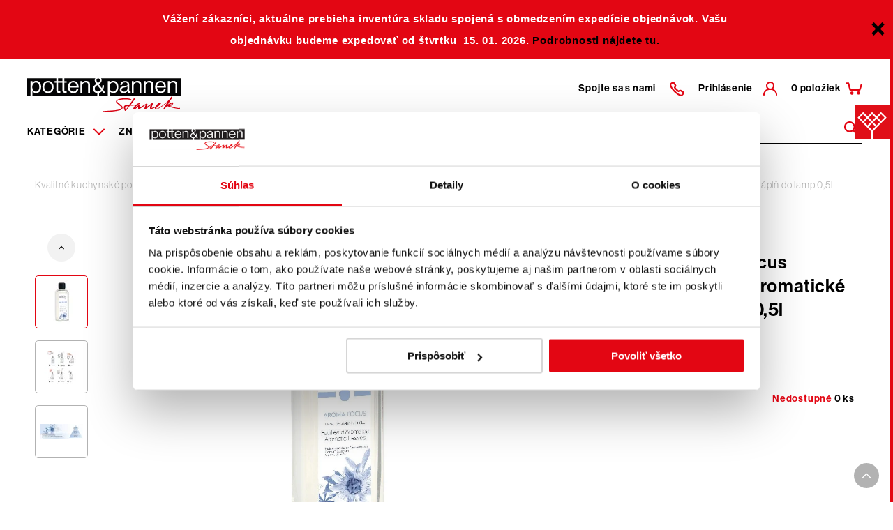

--- FILE ---
content_type: text/html; charset=utf-8
request_url: https://www.google.com/recaptcha/api2/anchor?ar=1&k=6LcXPTccAAAAAGoEHnrbpWo8K8yoj6dYVnvjIqTN&co=aHR0cHM6Ly93d3cucG90dGVucGFubmVuLnNrOjQ0Mw..&hl=en&v=9TiwnJFHeuIw_s0wSd3fiKfN&size=invisible&sa=b240356062f95376bdddbf29b68e664aef203ee08b5fd077fb95a221dc7afcaa&anchor-ms=20000&execute-ms=30000&cb=pwfj4vwehgpe
body_size: 48262
content:
<!DOCTYPE HTML><html dir="ltr" lang="en"><head><meta http-equiv="Content-Type" content="text/html; charset=UTF-8">
<meta http-equiv="X-UA-Compatible" content="IE=edge">
<title>reCAPTCHA</title>
<style type="text/css">
/* cyrillic-ext */
@font-face {
  font-family: 'Roboto';
  font-style: normal;
  font-weight: 400;
  font-stretch: 100%;
  src: url(//fonts.gstatic.com/s/roboto/v48/KFO7CnqEu92Fr1ME7kSn66aGLdTylUAMa3GUBHMdazTgWw.woff2) format('woff2');
  unicode-range: U+0460-052F, U+1C80-1C8A, U+20B4, U+2DE0-2DFF, U+A640-A69F, U+FE2E-FE2F;
}
/* cyrillic */
@font-face {
  font-family: 'Roboto';
  font-style: normal;
  font-weight: 400;
  font-stretch: 100%;
  src: url(//fonts.gstatic.com/s/roboto/v48/KFO7CnqEu92Fr1ME7kSn66aGLdTylUAMa3iUBHMdazTgWw.woff2) format('woff2');
  unicode-range: U+0301, U+0400-045F, U+0490-0491, U+04B0-04B1, U+2116;
}
/* greek-ext */
@font-face {
  font-family: 'Roboto';
  font-style: normal;
  font-weight: 400;
  font-stretch: 100%;
  src: url(//fonts.gstatic.com/s/roboto/v48/KFO7CnqEu92Fr1ME7kSn66aGLdTylUAMa3CUBHMdazTgWw.woff2) format('woff2');
  unicode-range: U+1F00-1FFF;
}
/* greek */
@font-face {
  font-family: 'Roboto';
  font-style: normal;
  font-weight: 400;
  font-stretch: 100%;
  src: url(//fonts.gstatic.com/s/roboto/v48/KFO7CnqEu92Fr1ME7kSn66aGLdTylUAMa3-UBHMdazTgWw.woff2) format('woff2');
  unicode-range: U+0370-0377, U+037A-037F, U+0384-038A, U+038C, U+038E-03A1, U+03A3-03FF;
}
/* math */
@font-face {
  font-family: 'Roboto';
  font-style: normal;
  font-weight: 400;
  font-stretch: 100%;
  src: url(//fonts.gstatic.com/s/roboto/v48/KFO7CnqEu92Fr1ME7kSn66aGLdTylUAMawCUBHMdazTgWw.woff2) format('woff2');
  unicode-range: U+0302-0303, U+0305, U+0307-0308, U+0310, U+0312, U+0315, U+031A, U+0326-0327, U+032C, U+032F-0330, U+0332-0333, U+0338, U+033A, U+0346, U+034D, U+0391-03A1, U+03A3-03A9, U+03B1-03C9, U+03D1, U+03D5-03D6, U+03F0-03F1, U+03F4-03F5, U+2016-2017, U+2034-2038, U+203C, U+2040, U+2043, U+2047, U+2050, U+2057, U+205F, U+2070-2071, U+2074-208E, U+2090-209C, U+20D0-20DC, U+20E1, U+20E5-20EF, U+2100-2112, U+2114-2115, U+2117-2121, U+2123-214F, U+2190, U+2192, U+2194-21AE, U+21B0-21E5, U+21F1-21F2, U+21F4-2211, U+2213-2214, U+2216-22FF, U+2308-230B, U+2310, U+2319, U+231C-2321, U+2336-237A, U+237C, U+2395, U+239B-23B7, U+23D0, U+23DC-23E1, U+2474-2475, U+25AF, U+25B3, U+25B7, U+25BD, U+25C1, U+25CA, U+25CC, U+25FB, U+266D-266F, U+27C0-27FF, U+2900-2AFF, U+2B0E-2B11, U+2B30-2B4C, U+2BFE, U+3030, U+FF5B, U+FF5D, U+1D400-1D7FF, U+1EE00-1EEFF;
}
/* symbols */
@font-face {
  font-family: 'Roboto';
  font-style: normal;
  font-weight: 400;
  font-stretch: 100%;
  src: url(//fonts.gstatic.com/s/roboto/v48/KFO7CnqEu92Fr1ME7kSn66aGLdTylUAMaxKUBHMdazTgWw.woff2) format('woff2');
  unicode-range: U+0001-000C, U+000E-001F, U+007F-009F, U+20DD-20E0, U+20E2-20E4, U+2150-218F, U+2190, U+2192, U+2194-2199, U+21AF, U+21E6-21F0, U+21F3, U+2218-2219, U+2299, U+22C4-22C6, U+2300-243F, U+2440-244A, U+2460-24FF, U+25A0-27BF, U+2800-28FF, U+2921-2922, U+2981, U+29BF, U+29EB, U+2B00-2BFF, U+4DC0-4DFF, U+FFF9-FFFB, U+10140-1018E, U+10190-1019C, U+101A0, U+101D0-101FD, U+102E0-102FB, U+10E60-10E7E, U+1D2C0-1D2D3, U+1D2E0-1D37F, U+1F000-1F0FF, U+1F100-1F1AD, U+1F1E6-1F1FF, U+1F30D-1F30F, U+1F315, U+1F31C, U+1F31E, U+1F320-1F32C, U+1F336, U+1F378, U+1F37D, U+1F382, U+1F393-1F39F, U+1F3A7-1F3A8, U+1F3AC-1F3AF, U+1F3C2, U+1F3C4-1F3C6, U+1F3CA-1F3CE, U+1F3D4-1F3E0, U+1F3ED, U+1F3F1-1F3F3, U+1F3F5-1F3F7, U+1F408, U+1F415, U+1F41F, U+1F426, U+1F43F, U+1F441-1F442, U+1F444, U+1F446-1F449, U+1F44C-1F44E, U+1F453, U+1F46A, U+1F47D, U+1F4A3, U+1F4B0, U+1F4B3, U+1F4B9, U+1F4BB, U+1F4BF, U+1F4C8-1F4CB, U+1F4D6, U+1F4DA, U+1F4DF, U+1F4E3-1F4E6, U+1F4EA-1F4ED, U+1F4F7, U+1F4F9-1F4FB, U+1F4FD-1F4FE, U+1F503, U+1F507-1F50B, U+1F50D, U+1F512-1F513, U+1F53E-1F54A, U+1F54F-1F5FA, U+1F610, U+1F650-1F67F, U+1F687, U+1F68D, U+1F691, U+1F694, U+1F698, U+1F6AD, U+1F6B2, U+1F6B9-1F6BA, U+1F6BC, U+1F6C6-1F6CF, U+1F6D3-1F6D7, U+1F6E0-1F6EA, U+1F6F0-1F6F3, U+1F6F7-1F6FC, U+1F700-1F7FF, U+1F800-1F80B, U+1F810-1F847, U+1F850-1F859, U+1F860-1F887, U+1F890-1F8AD, U+1F8B0-1F8BB, U+1F8C0-1F8C1, U+1F900-1F90B, U+1F93B, U+1F946, U+1F984, U+1F996, U+1F9E9, U+1FA00-1FA6F, U+1FA70-1FA7C, U+1FA80-1FA89, U+1FA8F-1FAC6, U+1FACE-1FADC, U+1FADF-1FAE9, U+1FAF0-1FAF8, U+1FB00-1FBFF;
}
/* vietnamese */
@font-face {
  font-family: 'Roboto';
  font-style: normal;
  font-weight: 400;
  font-stretch: 100%;
  src: url(//fonts.gstatic.com/s/roboto/v48/KFO7CnqEu92Fr1ME7kSn66aGLdTylUAMa3OUBHMdazTgWw.woff2) format('woff2');
  unicode-range: U+0102-0103, U+0110-0111, U+0128-0129, U+0168-0169, U+01A0-01A1, U+01AF-01B0, U+0300-0301, U+0303-0304, U+0308-0309, U+0323, U+0329, U+1EA0-1EF9, U+20AB;
}
/* latin-ext */
@font-face {
  font-family: 'Roboto';
  font-style: normal;
  font-weight: 400;
  font-stretch: 100%;
  src: url(//fonts.gstatic.com/s/roboto/v48/KFO7CnqEu92Fr1ME7kSn66aGLdTylUAMa3KUBHMdazTgWw.woff2) format('woff2');
  unicode-range: U+0100-02BA, U+02BD-02C5, U+02C7-02CC, U+02CE-02D7, U+02DD-02FF, U+0304, U+0308, U+0329, U+1D00-1DBF, U+1E00-1E9F, U+1EF2-1EFF, U+2020, U+20A0-20AB, U+20AD-20C0, U+2113, U+2C60-2C7F, U+A720-A7FF;
}
/* latin */
@font-face {
  font-family: 'Roboto';
  font-style: normal;
  font-weight: 400;
  font-stretch: 100%;
  src: url(//fonts.gstatic.com/s/roboto/v48/KFO7CnqEu92Fr1ME7kSn66aGLdTylUAMa3yUBHMdazQ.woff2) format('woff2');
  unicode-range: U+0000-00FF, U+0131, U+0152-0153, U+02BB-02BC, U+02C6, U+02DA, U+02DC, U+0304, U+0308, U+0329, U+2000-206F, U+20AC, U+2122, U+2191, U+2193, U+2212, U+2215, U+FEFF, U+FFFD;
}
/* cyrillic-ext */
@font-face {
  font-family: 'Roboto';
  font-style: normal;
  font-weight: 500;
  font-stretch: 100%;
  src: url(//fonts.gstatic.com/s/roboto/v48/KFO7CnqEu92Fr1ME7kSn66aGLdTylUAMa3GUBHMdazTgWw.woff2) format('woff2');
  unicode-range: U+0460-052F, U+1C80-1C8A, U+20B4, U+2DE0-2DFF, U+A640-A69F, U+FE2E-FE2F;
}
/* cyrillic */
@font-face {
  font-family: 'Roboto';
  font-style: normal;
  font-weight: 500;
  font-stretch: 100%;
  src: url(//fonts.gstatic.com/s/roboto/v48/KFO7CnqEu92Fr1ME7kSn66aGLdTylUAMa3iUBHMdazTgWw.woff2) format('woff2');
  unicode-range: U+0301, U+0400-045F, U+0490-0491, U+04B0-04B1, U+2116;
}
/* greek-ext */
@font-face {
  font-family: 'Roboto';
  font-style: normal;
  font-weight: 500;
  font-stretch: 100%;
  src: url(//fonts.gstatic.com/s/roboto/v48/KFO7CnqEu92Fr1ME7kSn66aGLdTylUAMa3CUBHMdazTgWw.woff2) format('woff2');
  unicode-range: U+1F00-1FFF;
}
/* greek */
@font-face {
  font-family: 'Roboto';
  font-style: normal;
  font-weight: 500;
  font-stretch: 100%;
  src: url(//fonts.gstatic.com/s/roboto/v48/KFO7CnqEu92Fr1ME7kSn66aGLdTylUAMa3-UBHMdazTgWw.woff2) format('woff2');
  unicode-range: U+0370-0377, U+037A-037F, U+0384-038A, U+038C, U+038E-03A1, U+03A3-03FF;
}
/* math */
@font-face {
  font-family: 'Roboto';
  font-style: normal;
  font-weight: 500;
  font-stretch: 100%;
  src: url(//fonts.gstatic.com/s/roboto/v48/KFO7CnqEu92Fr1ME7kSn66aGLdTylUAMawCUBHMdazTgWw.woff2) format('woff2');
  unicode-range: U+0302-0303, U+0305, U+0307-0308, U+0310, U+0312, U+0315, U+031A, U+0326-0327, U+032C, U+032F-0330, U+0332-0333, U+0338, U+033A, U+0346, U+034D, U+0391-03A1, U+03A3-03A9, U+03B1-03C9, U+03D1, U+03D5-03D6, U+03F0-03F1, U+03F4-03F5, U+2016-2017, U+2034-2038, U+203C, U+2040, U+2043, U+2047, U+2050, U+2057, U+205F, U+2070-2071, U+2074-208E, U+2090-209C, U+20D0-20DC, U+20E1, U+20E5-20EF, U+2100-2112, U+2114-2115, U+2117-2121, U+2123-214F, U+2190, U+2192, U+2194-21AE, U+21B0-21E5, U+21F1-21F2, U+21F4-2211, U+2213-2214, U+2216-22FF, U+2308-230B, U+2310, U+2319, U+231C-2321, U+2336-237A, U+237C, U+2395, U+239B-23B7, U+23D0, U+23DC-23E1, U+2474-2475, U+25AF, U+25B3, U+25B7, U+25BD, U+25C1, U+25CA, U+25CC, U+25FB, U+266D-266F, U+27C0-27FF, U+2900-2AFF, U+2B0E-2B11, U+2B30-2B4C, U+2BFE, U+3030, U+FF5B, U+FF5D, U+1D400-1D7FF, U+1EE00-1EEFF;
}
/* symbols */
@font-face {
  font-family: 'Roboto';
  font-style: normal;
  font-weight: 500;
  font-stretch: 100%;
  src: url(//fonts.gstatic.com/s/roboto/v48/KFO7CnqEu92Fr1ME7kSn66aGLdTylUAMaxKUBHMdazTgWw.woff2) format('woff2');
  unicode-range: U+0001-000C, U+000E-001F, U+007F-009F, U+20DD-20E0, U+20E2-20E4, U+2150-218F, U+2190, U+2192, U+2194-2199, U+21AF, U+21E6-21F0, U+21F3, U+2218-2219, U+2299, U+22C4-22C6, U+2300-243F, U+2440-244A, U+2460-24FF, U+25A0-27BF, U+2800-28FF, U+2921-2922, U+2981, U+29BF, U+29EB, U+2B00-2BFF, U+4DC0-4DFF, U+FFF9-FFFB, U+10140-1018E, U+10190-1019C, U+101A0, U+101D0-101FD, U+102E0-102FB, U+10E60-10E7E, U+1D2C0-1D2D3, U+1D2E0-1D37F, U+1F000-1F0FF, U+1F100-1F1AD, U+1F1E6-1F1FF, U+1F30D-1F30F, U+1F315, U+1F31C, U+1F31E, U+1F320-1F32C, U+1F336, U+1F378, U+1F37D, U+1F382, U+1F393-1F39F, U+1F3A7-1F3A8, U+1F3AC-1F3AF, U+1F3C2, U+1F3C4-1F3C6, U+1F3CA-1F3CE, U+1F3D4-1F3E0, U+1F3ED, U+1F3F1-1F3F3, U+1F3F5-1F3F7, U+1F408, U+1F415, U+1F41F, U+1F426, U+1F43F, U+1F441-1F442, U+1F444, U+1F446-1F449, U+1F44C-1F44E, U+1F453, U+1F46A, U+1F47D, U+1F4A3, U+1F4B0, U+1F4B3, U+1F4B9, U+1F4BB, U+1F4BF, U+1F4C8-1F4CB, U+1F4D6, U+1F4DA, U+1F4DF, U+1F4E3-1F4E6, U+1F4EA-1F4ED, U+1F4F7, U+1F4F9-1F4FB, U+1F4FD-1F4FE, U+1F503, U+1F507-1F50B, U+1F50D, U+1F512-1F513, U+1F53E-1F54A, U+1F54F-1F5FA, U+1F610, U+1F650-1F67F, U+1F687, U+1F68D, U+1F691, U+1F694, U+1F698, U+1F6AD, U+1F6B2, U+1F6B9-1F6BA, U+1F6BC, U+1F6C6-1F6CF, U+1F6D3-1F6D7, U+1F6E0-1F6EA, U+1F6F0-1F6F3, U+1F6F7-1F6FC, U+1F700-1F7FF, U+1F800-1F80B, U+1F810-1F847, U+1F850-1F859, U+1F860-1F887, U+1F890-1F8AD, U+1F8B0-1F8BB, U+1F8C0-1F8C1, U+1F900-1F90B, U+1F93B, U+1F946, U+1F984, U+1F996, U+1F9E9, U+1FA00-1FA6F, U+1FA70-1FA7C, U+1FA80-1FA89, U+1FA8F-1FAC6, U+1FACE-1FADC, U+1FADF-1FAE9, U+1FAF0-1FAF8, U+1FB00-1FBFF;
}
/* vietnamese */
@font-face {
  font-family: 'Roboto';
  font-style: normal;
  font-weight: 500;
  font-stretch: 100%;
  src: url(//fonts.gstatic.com/s/roboto/v48/KFO7CnqEu92Fr1ME7kSn66aGLdTylUAMa3OUBHMdazTgWw.woff2) format('woff2');
  unicode-range: U+0102-0103, U+0110-0111, U+0128-0129, U+0168-0169, U+01A0-01A1, U+01AF-01B0, U+0300-0301, U+0303-0304, U+0308-0309, U+0323, U+0329, U+1EA0-1EF9, U+20AB;
}
/* latin-ext */
@font-face {
  font-family: 'Roboto';
  font-style: normal;
  font-weight: 500;
  font-stretch: 100%;
  src: url(//fonts.gstatic.com/s/roboto/v48/KFO7CnqEu92Fr1ME7kSn66aGLdTylUAMa3KUBHMdazTgWw.woff2) format('woff2');
  unicode-range: U+0100-02BA, U+02BD-02C5, U+02C7-02CC, U+02CE-02D7, U+02DD-02FF, U+0304, U+0308, U+0329, U+1D00-1DBF, U+1E00-1E9F, U+1EF2-1EFF, U+2020, U+20A0-20AB, U+20AD-20C0, U+2113, U+2C60-2C7F, U+A720-A7FF;
}
/* latin */
@font-face {
  font-family: 'Roboto';
  font-style: normal;
  font-weight: 500;
  font-stretch: 100%;
  src: url(//fonts.gstatic.com/s/roboto/v48/KFO7CnqEu92Fr1ME7kSn66aGLdTylUAMa3yUBHMdazQ.woff2) format('woff2');
  unicode-range: U+0000-00FF, U+0131, U+0152-0153, U+02BB-02BC, U+02C6, U+02DA, U+02DC, U+0304, U+0308, U+0329, U+2000-206F, U+20AC, U+2122, U+2191, U+2193, U+2212, U+2215, U+FEFF, U+FFFD;
}
/* cyrillic-ext */
@font-face {
  font-family: 'Roboto';
  font-style: normal;
  font-weight: 900;
  font-stretch: 100%;
  src: url(//fonts.gstatic.com/s/roboto/v48/KFO7CnqEu92Fr1ME7kSn66aGLdTylUAMa3GUBHMdazTgWw.woff2) format('woff2');
  unicode-range: U+0460-052F, U+1C80-1C8A, U+20B4, U+2DE0-2DFF, U+A640-A69F, U+FE2E-FE2F;
}
/* cyrillic */
@font-face {
  font-family: 'Roboto';
  font-style: normal;
  font-weight: 900;
  font-stretch: 100%;
  src: url(//fonts.gstatic.com/s/roboto/v48/KFO7CnqEu92Fr1ME7kSn66aGLdTylUAMa3iUBHMdazTgWw.woff2) format('woff2');
  unicode-range: U+0301, U+0400-045F, U+0490-0491, U+04B0-04B1, U+2116;
}
/* greek-ext */
@font-face {
  font-family: 'Roboto';
  font-style: normal;
  font-weight: 900;
  font-stretch: 100%;
  src: url(//fonts.gstatic.com/s/roboto/v48/KFO7CnqEu92Fr1ME7kSn66aGLdTylUAMa3CUBHMdazTgWw.woff2) format('woff2');
  unicode-range: U+1F00-1FFF;
}
/* greek */
@font-face {
  font-family: 'Roboto';
  font-style: normal;
  font-weight: 900;
  font-stretch: 100%;
  src: url(//fonts.gstatic.com/s/roboto/v48/KFO7CnqEu92Fr1ME7kSn66aGLdTylUAMa3-UBHMdazTgWw.woff2) format('woff2');
  unicode-range: U+0370-0377, U+037A-037F, U+0384-038A, U+038C, U+038E-03A1, U+03A3-03FF;
}
/* math */
@font-face {
  font-family: 'Roboto';
  font-style: normal;
  font-weight: 900;
  font-stretch: 100%;
  src: url(//fonts.gstatic.com/s/roboto/v48/KFO7CnqEu92Fr1ME7kSn66aGLdTylUAMawCUBHMdazTgWw.woff2) format('woff2');
  unicode-range: U+0302-0303, U+0305, U+0307-0308, U+0310, U+0312, U+0315, U+031A, U+0326-0327, U+032C, U+032F-0330, U+0332-0333, U+0338, U+033A, U+0346, U+034D, U+0391-03A1, U+03A3-03A9, U+03B1-03C9, U+03D1, U+03D5-03D6, U+03F0-03F1, U+03F4-03F5, U+2016-2017, U+2034-2038, U+203C, U+2040, U+2043, U+2047, U+2050, U+2057, U+205F, U+2070-2071, U+2074-208E, U+2090-209C, U+20D0-20DC, U+20E1, U+20E5-20EF, U+2100-2112, U+2114-2115, U+2117-2121, U+2123-214F, U+2190, U+2192, U+2194-21AE, U+21B0-21E5, U+21F1-21F2, U+21F4-2211, U+2213-2214, U+2216-22FF, U+2308-230B, U+2310, U+2319, U+231C-2321, U+2336-237A, U+237C, U+2395, U+239B-23B7, U+23D0, U+23DC-23E1, U+2474-2475, U+25AF, U+25B3, U+25B7, U+25BD, U+25C1, U+25CA, U+25CC, U+25FB, U+266D-266F, U+27C0-27FF, U+2900-2AFF, U+2B0E-2B11, U+2B30-2B4C, U+2BFE, U+3030, U+FF5B, U+FF5D, U+1D400-1D7FF, U+1EE00-1EEFF;
}
/* symbols */
@font-face {
  font-family: 'Roboto';
  font-style: normal;
  font-weight: 900;
  font-stretch: 100%;
  src: url(//fonts.gstatic.com/s/roboto/v48/KFO7CnqEu92Fr1ME7kSn66aGLdTylUAMaxKUBHMdazTgWw.woff2) format('woff2');
  unicode-range: U+0001-000C, U+000E-001F, U+007F-009F, U+20DD-20E0, U+20E2-20E4, U+2150-218F, U+2190, U+2192, U+2194-2199, U+21AF, U+21E6-21F0, U+21F3, U+2218-2219, U+2299, U+22C4-22C6, U+2300-243F, U+2440-244A, U+2460-24FF, U+25A0-27BF, U+2800-28FF, U+2921-2922, U+2981, U+29BF, U+29EB, U+2B00-2BFF, U+4DC0-4DFF, U+FFF9-FFFB, U+10140-1018E, U+10190-1019C, U+101A0, U+101D0-101FD, U+102E0-102FB, U+10E60-10E7E, U+1D2C0-1D2D3, U+1D2E0-1D37F, U+1F000-1F0FF, U+1F100-1F1AD, U+1F1E6-1F1FF, U+1F30D-1F30F, U+1F315, U+1F31C, U+1F31E, U+1F320-1F32C, U+1F336, U+1F378, U+1F37D, U+1F382, U+1F393-1F39F, U+1F3A7-1F3A8, U+1F3AC-1F3AF, U+1F3C2, U+1F3C4-1F3C6, U+1F3CA-1F3CE, U+1F3D4-1F3E0, U+1F3ED, U+1F3F1-1F3F3, U+1F3F5-1F3F7, U+1F408, U+1F415, U+1F41F, U+1F426, U+1F43F, U+1F441-1F442, U+1F444, U+1F446-1F449, U+1F44C-1F44E, U+1F453, U+1F46A, U+1F47D, U+1F4A3, U+1F4B0, U+1F4B3, U+1F4B9, U+1F4BB, U+1F4BF, U+1F4C8-1F4CB, U+1F4D6, U+1F4DA, U+1F4DF, U+1F4E3-1F4E6, U+1F4EA-1F4ED, U+1F4F7, U+1F4F9-1F4FB, U+1F4FD-1F4FE, U+1F503, U+1F507-1F50B, U+1F50D, U+1F512-1F513, U+1F53E-1F54A, U+1F54F-1F5FA, U+1F610, U+1F650-1F67F, U+1F687, U+1F68D, U+1F691, U+1F694, U+1F698, U+1F6AD, U+1F6B2, U+1F6B9-1F6BA, U+1F6BC, U+1F6C6-1F6CF, U+1F6D3-1F6D7, U+1F6E0-1F6EA, U+1F6F0-1F6F3, U+1F6F7-1F6FC, U+1F700-1F7FF, U+1F800-1F80B, U+1F810-1F847, U+1F850-1F859, U+1F860-1F887, U+1F890-1F8AD, U+1F8B0-1F8BB, U+1F8C0-1F8C1, U+1F900-1F90B, U+1F93B, U+1F946, U+1F984, U+1F996, U+1F9E9, U+1FA00-1FA6F, U+1FA70-1FA7C, U+1FA80-1FA89, U+1FA8F-1FAC6, U+1FACE-1FADC, U+1FADF-1FAE9, U+1FAF0-1FAF8, U+1FB00-1FBFF;
}
/* vietnamese */
@font-face {
  font-family: 'Roboto';
  font-style: normal;
  font-weight: 900;
  font-stretch: 100%;
  src: url(//fonts.gstatic.com/s/roboto/v48/KFO7CnqEu92Fr1ME7kSn66aGLdTylUAMa3OUBHMdazTgWw.woff2) format('woff2');
  unicode-range: U+0102-0103, U+0110-0111, U+0128-0129, U+0168-0169, U+01A0-01A1, U+01AF-01B0, U+0300-0301, U+0303-0304, U+0308-0309, U+0323, U+0329, U+1EA0-1EF9, U+20AB;
}
/* latin-ext */
@font-face {
  font-family: 'Roboto';
  font-style: normal;
  font-weight: 900;
  font-stretch: 100%;
  src: url(//fonts.gstatic.com/s/roboto/v48/KFO7CnqEu92Fr1ME7kSn66aGLdTylUAMa3KUBHMdazTgWw.woff2) format('woff2');
  unicode-range: U+0100-02BA, U+02BD-02C5, U+02C7-02CC, U+02CE-02D7, U+02DD-02FF, U+0304, U+0308, U+0329, U+1D00-1DBF, U+1E00-1E9F, U+1EF2-1EFF, U+2020, U+20A0-20AB, U+20AD-20C0, U+2113, U+2C60-2C7F, U+A720-A7FF;
}
/* latin */
@font-face {
  font-family: 'Roboto';
  font-style: normal;
  font-weight: 900;
  font-stretch: 100%;
  src: url(//fonts.gstatic.com/s/roboto/v48/KFO7CnqEu92Fr1ME7kSn66aGLdTylUAMa3yUBHMdazQ.woff2) format('woff2');
  unicode-range: U+0000-00FF, U+0131, U+0152-0153, U+02BB-02BC, U+02C6, U+02DA, U+02DC, U+0304, U+0308, U+0329, U+2000-206F, U+20AC, U+2122, U+2191, U+2193, U+2212, U+2215, U+FEFF, U+FFFD;
}

</style>
<link rel="stylesheet" type="text/css" href="https://www.gstatic.com/recaptcha/releases/9TiwnJFHeuIw_s0wSd3fiKfN/styles__ltr.css">
<script nonce="Lg3LQIED9yDO2JoB0SMvgQ" type="text/javascript">window['__recaptcha_api'] = 'https://www.google.com/recaptcha/api2/';</script>
<script type="text/javascript" src="https://www.gstatic.com/recaptcha/releases/9TiwnJFHeuIw_s0wSd3fiKfN/recaptcha__en.js" nonce="Lg3LQIED9yDO2JoB0SMvgQ">
      
    </script></head>
<body><div id="rc-anchor-alert" class="rc-anchor-alert"></div>
<input type="hidden" id="recaptcha-token" value="[base64]">
<script type="text/javascript" nonce="Lg3LQIED9yDO2JoB0SMvgQ">
      recaptcha.anchor.Main.init("[\x22ainput\x22,[\x22bgdata\x22,\x22\x22,\[base64]/[base64]/bmV3IFpbdF0obVswXSk6Sz09Mj9uZXcgWlt0XShtWzBdLG1bMV0pOks9PTM/bmV3IFpbdF0obVswXSxtWzFdLG1bMl0pOks9PTQ/[base64]/[base64]/[base64]/[base64]/[base64]/[base64]/[base64]/[base64]/[base64]/[base64]/[base64]/[base64]/[base64]/[base64]\\u003d\\u003d\x22,\[base64]\x22,\x22GcOhw7zDhMOMYgLDrcO5wpDCkcOcb8KiwpDDqMONw71pwpwbJwsUw7h8VlUSXD/DjnPDgsOoE8KWRsOGw5spLsO5GsKfw74Wwq3CqsKSw6nDoTPDqcO4WMKaci9GbQ/DocOEOsOaw73DmcKDwqJow77DmhAkCETCoTYSSVoQNmY1w643McOBwolmLCjCkB3Dr8ODwo1dwo1WJsKHOV/[base64]/[base64]/[base64]/Ct14yazhsDxfDmMOAw6jDh8Kjw7pKbMO3RXF9wqvDphFww43DhcK7GR7DusKqwoI7CkPCpThvw6gmwqvCoko+ccOnfkxjw6QcBMKIwr8Ywo16S8OAf8OKw4RnAyvDtEPCucKoA8KYGMKCGMKFw5vCtcKowoAww7rDiV4Hw7/DnAvCuU1dw7EfIMKvHi/[base64]/CiBgFw5jCvcKBAETDvMK+w5XDmMO2wp7CscKGwrFywpdQw7nDuHxmwrvDm1wjw5bDicKuwpFMwp7CpDYYwpnCqknCm8KMwqMlw606csOdOwFYwoHDizfCqF3DoF/CpXvCjcKtKHV8wq8ow63CiSvCpMOzwpEXwrA1PsOrwrjDusKjwoPCvRY7woPDhcONK149woXCmn95QnFbwoPCvE0TP0bCtB/CtnHCncOSwoLDo1LDhS3DusKhInp+wp3Co8KUwqPDpMO9MsKawoduQgzDmDwuwoXDs1IJfsKfYcKQeibCk8OeCMOzYsK9woRmw4rCp1rCosKHfMKWWMOIwqEJBcOgw4Bzwr3DgsOYbkh3XsKIw69PZsOyaGjDr8OWwrdQc8OBw6XChiLCgz8QwpAGwox/[base64]/wrlNbsKuw4oaYcKww7Q9w71Qw6nDjw/CqwfDoGPCq8OwasKcw5tLw6/DkcOmLsKfHC4lUMKvVBBoeMO7OcKUasOpOcOfw5nDi3PDmcKUw7jCpzTCogNnaCHCpnsawrNIw5Mhwp/CrRPDsTXDkMK5DsOnwpRmw73DtsKVw6LCvDhMbsOsGsKlw43DpcO3Kz55PFzCjHIGw4nDuWVZw4fCp0jCjnZRw5gBOkHCksOtwpkuw7/[base64]/DoyoWfhnCqypWwrpxwp1mYcOGZ8O2wqXDiMOffMKVw4IWPy4dR8KRwpTDscO1wq1Ew4g5w7LDpcKoX8OXwqwgTMKAwoxYw7bCg8Ocw5MfX8KkJMKgYcOcwocCw79Cw4AGw6HDlgQFw5rCusKiw7ZzBcK5AgHDsMK+fy/[base64]/[base64]/Cg1DCkmDCjnHCvcO4UsO4ccO3FMO8KsKMETMdw5wJw4lSVcO0BcOyKiUHwrbCssKYw6TDlhRqwqMjw6/CvMOywpYrU8OSw6XDozvCtWTDlsKpwq9HVMKVwp4lw53DoMKxw4rCrCrClhwLdsKCwqAgC8K2U8OxFTMobCojw43DiMKvQ2cNT8OHwog/w5YYw60cJzxtSyooLcKRasKYworDvcKrwqnCmV3DvMOXFcKvOcKvPMKGwpHDpcKaw4XDomzDiA5+G3xgUlfDlcOLQ8OgEsKNecKOwp0xent9VGvCjRLChFVewqjDgmN8WMOLwrzDlcKKwqRpwp9Dw5XDqMKzwpjCtcOKLcK9w5/[base64]/PcOSwqpiwozCocOQwqdmw5VFw4PCsBt3dh3Cr8OAOBBUw5vCrMKDITl8w63CgmTCol0iKkzDrEIgAgfCpXjChTtyJW3CjcOkw5PCngjCoF0OH8OawoM7DsKFw5Mcw5/[base64]/[base64]/woB7LDDDnsKXNMOmw7A+w5tAwqcbEC18w7BFw5B7C8KPG1pbwobDtsO6w6rCu8KZVQfDrAXDkT7DkXfCusKQJMOwNQHDi8OoLsKtw50tGgDDk3zDp0TCmAwRw7fDrRIewrLCi8Ktwq5Bwq9SLVzDjcKbwpo/BEQDdsKDwq7DkcKEPsO0QcOuwq0QZsKMw5TDjMKCURwzw7nChhthSw1ww53Cl8OmEsONU0rCr39uw59VOBXDuMOlwo5MJjZDKcOAwqw/QMKaMsK+wpdCw4p7RmTCmFBUw5/CmMKdCz04w54kwocIZsKHw4fCr3HDisOgecOFwoTCrgJFIAHDhcOnwrrCuGfDpGgkwotqEXLCp8KewrQsYsOGLMK5G0JMw4/DkwAQw6J7e3TDksObA2hXw6hVw63CkcOiw6Mxwp7CrcO8SMKOw5omNhlUOWFaYsO3YsOuwqI8wq8fw5FgRMO0JgZpCzU0w7DDmBLCq8OEJgEcVE0Zw7/[base64]/[base64]/DvRnCmEADw6oCw51mccK4fcOcw5phwqdtwpfCjAnDq0IVw6fDigrCmkrDlCYCwoHDqMK/w71eTivDlDjCmcOtw6AXw77DucKxwq7Cl0XCi8OTwrTDhsK2w6kwKhLCsknDiisqN0jDgmwlw6M8w6TColLCnFvCv8KewqHCpz8Qwo/DosKVwo1lGcODwpVObH3DmmJ9ZMKbwqgjw4fCgMODwprDpcOzfwDDv8KYwrLCgBnDjMO7OMOUw7zCjcOdwobCpTMFZsKlb3d8w5FQwqxtwoMRw60Ew5fDnVgoJcO5wqtuw7p0My0rwqnDolHDjcKEwqvCpRzDmMOuw7nDl8OqT25vK0RGFGUeFsO/w7PDncO3w5BsL1YgN8KWwr4KRlDDhHVvP1/[base64]/Cp8OUw5HDvTBIJ8KXTsKeRl3Ch05JwpsrwpECTMOfwrTChiLCjl1tY8KBYMKPwo1MH0cfIht3S8KCwqvDlxfDn8Kvwo7CsnAEPDYURBNew54Ow4LDmnx0wojDrwzCg2PDnMOsBMOUF8K8wqBgRQDDncKuD3DDr8OQwoHDsBvDr3k4wrHCpXgIwovCvz/DssOrwpFdwpjDoMKDw7gAwrVTw7kRw7dqGcOwDMKFClPDhMOlblwvIsKTw5AMw7zDjVTCsAJGw5jCoMO3w6ZgA8KhMnzDssO1L8O4cAbCkXfDusK/[base64]/w5/Ct0I2FG/Cr8ObwrBpwrtAcT/CqgMxGwNKw7p5XTccw48Gw4zDjcOXwpV2e8KXwqlhE0JNXmTDq8KkFMOHQcKyVApBwpZ0EcOMXmlLwosWw6g7wrfDkcO8wp1xXhnDqMOTw6/DrQcDIm1ER8KzEF/DtMKpwodXXMKJYEEWSMOeUsOfwrA4AnlqScOVRVHDlwTChsOYw5DClMO9WsO8wpsLw5rDn8KbBirCnMKjbMO5chN+dsOPAEnCrThDwqrDuwTDjSHDqgnDrGXDlUAzw77DqhTDh8OdHRcIKMKYwoRYwqUGw7/Do0QIw6U+csKDX2rDqsOMccKjG2jCoRTCuBMaM2ooDsOlacO3w4pOwp1VEcO2w4DDqFAAPgjDpsK6wpQGPcOPHmbCrcO8wrDCrsKnw61pwo5NRV5gFELCgjHCp2HDiG/CscKuY8OkbsO7CVHDsMODVwTDm3VsDAfDvMKUE8OXwpoJb2UgTsKSdsK3wrU/DsKfw6bDuWktHjLCrR5QwrEVwq/Clk3Dry1Iw5lwworCkQPCjsKvT8KcwoDCowJ1wpzCrHtLacO/UkM3w7NJwoZWw55FwpFyasOpPsOoVcOOPcOdMcOEwrXDuU7Cvk/Cg8KiwpjCo8KsS2HDrD4owpTCpMO6wr/ClcKJPDNzwox6wqvDuxIBJ8OGw6DCqhoMwo58w4kpD8Oow73DrUA8Uk5cFcK5fsOuwowaNMOCdE7DgMKLPsOZMcOIwrQNVcOtWcKjw4IXfRzCvz/[base64]/DkMKuU8KLM8KoI8KMRMOXTjvDoQACw4JtSQnCgsODBVILfMKAch7CiMOkQMOiwrTCscKlZwHDrcKKGBjCrcKdwrPCmsOWw7Zpc8KOwqRrDyfConfCtGHCvcKWYMK+PcKaeUIEw7jDjlJ9w5DCmCJ/cMO+w6AKB0AGwo7DscO0I8KxOhk7cHDClcKpw5Vgw7PDtGjCl3jCgwTDpWRRwqLDssOzw7AtOMO3w5jCh8KHw749XcKowpDChMKfVMOQR8Orw78DNDhGwrHDqVbDjsOEccO0w6wuwpR+MMO5SMOAwoQhw6AiTwPDgDFzwo/CviYLw6ckMzzCmcK9wpTCuhnCigJuWMOMeA7Ch8O8wrDCgMO/wpnCr1ESH8KFwoclWgnClcOCwrJDMkY3w4LDjMKYPsOmwphBTFvDqsKlwrc7wrdGbMKmwoDDp8OewpTCssK5e33DoSZNF1HDoEhSShQOccOJw6cPZMK1VcKnWMOKw5kkU8KawoYWBcKYV8KvQlgEw6/Ch8KtKsORTDE5bsOJfMO/woLCrmQcdi4xw6pWwqbDksKdw5EZUcO3FsOEwrFqw6TCocKPwrxAWsOEdsOKAXLCksKSw5cdw6xfCnpxSsK7wro2w7IJwp4RWcKcwpckwp0VKsOrD8Oxw6UDwpjClyjClMK/w6zCt8O0OCIvfMOeaSrCgMOtwotHwoLCoMOePsKAwobClcOtwqkWRMKOwpQHdCHDvxstUMKew4/DjMOFw5UpXV3Dvg/[base64]/wqPCm8OLSQoJZy3Dh8KwP8KpYjLDjj4wEHfCiwJmw7HCmQPCrMKRwrcLwqgVeG15X8Kqw5UJK0pXwrTCihsJw7LDv8OwWjp5wqQWw5/DksOXGMKmw4nDuGFDw6fDpsO8AF3CrsK4w7TClxYGOXRrw543IMKIWgnClA3DgsKCIMKjLcO/wqzDoS/CrsOAQMOVwpvChMKSfcKYwpViwqnCkwNAL8K3w7BpYzHCsVjCksKnw7XDn8Kmw5R1wpvDgmw/AcKZwqNxwoo+w792w5PDvMKAN8KSw4bDsMO8UjkFElXCoEZJJMORwrIpWDAASUXDpAXDkcKQw6dwMMKcw7QxUsOnw5/[base64]/[base64]/w4PDmj0jwoV/woNgwo9Hw6HDv1jDjCnCmm1uwr/CuMOpwqXCilbCqsOKwqbDv3/CiEHCuzfClMKYf27CmUHDlMOUwp7DhsKjGsKUGMKEIMKZQsOrw6jClsKLwpDCqmx+KGUJEWUIXMOYNcOjw4nCsMOzwqZgw7DDuzMnZsKbZRwUI8ONXBVDw5Iiw7I5HMKIJ8OFDsKUZcOmNMKgw4wpVXLDt8O2w4ABZsK1wqFAw7/[base64]/Cp8Ovw55AGXF7w5klfysxwpfCuMOYJ3XDknV6TcOhek5uIsOgw4TDj8K/[base64]/w6VGYkVvwq8pccOvwopuwoBuN2fCvcO6w6LDm8O/wqo+XyLDn08GOcO9GcO/w50jw6nCncODKMKCw5LDlVTCoh/[base64]/CmnzDpcOJwqR2T2REwqB4woJ+w6DDosOcw6LDisOKIMOUFSY/w74Ew6VwwrQ2w5nDucO3S0jCuMKhaELCnxbDsFnDl8OHwrTDpsKfdMKiVsO7w442NcKVAMKew5AeJHnDrUbDosOMw4nDiXIFZMKMw45DEFsDY2ANw5/DpQvDuUw3bXjDrQDDnMKMw63DrcKVw5rDrmw2wqfDhgDDh8Oew7LDmCFZw5lOAMO8w6jCrxoxwqHDk8OZw5F/wq/[base64]/Cj0wSwqPCscOkR2bCuiwKAh8Lw79RM8KCeAsDw4VRw6jDsMOoLsKSWcKjWh/DnMOpQjLCusK7HVIkP8OQw5LDpjrDoUAVAMK/R2nClcKyeBxSSMOYw4bCuMO6N0lrwq7ChBzDk8K5wpPCjcK+w7B7wrfCtD4Ew7MXwqgyw40xXi/CrsKXwolhwqZlOxEIw7w4DcOTw63DuXFWNcOnE8KVKMKUw4rDu8OODcKXAsKsw7jCpQzDlkPCq2LCq8Kiwp7DtMOnY0bCrX9CcsKawonCmEkGW1xROGF0WcOSwrJ/FlobXUZOw7UQw7RQwoZNQcO3w7s+D8OTw5IiwpzDgMO8PXcBJCzCjQ98w5TDo8KlCGIqwoR4PcODw4nCumbDsDh3w6gMEMOxNcKLIA/Csg7DvMOewr/[base64]/DixzCvMKAVsKHaRonw6vDnFTCjxFdwr7CucKPK8OKVcOwwonDusO4VGRrDW/Cn8OBIjPDusK/FsOeXcKNUQHCn1g/wqLDlj3Cl1rDsyk/wpbDs8KHw5TDoHlNXMOywqw5aShewoBLw4AzBsO0w58WwpEGAlpTwqkWS8Kww5rDuMOdw5AgCsONw7XDqsO0w6w8NxHDqcKmD8KxKD/DjQchwqjDkxHCuAYYwrzCgcKYFMKhXj/[base64]/[base64]/wr/[base64]/DryEkR1cLGcKrwocxw7Fgw7XDtXcbIx3CgDHDlcKSYw7DoMOuwrQEw5AVw4waw5tAGsK5SnB7XMK5wrHDt0g3w6DCvsKzwrg2e8KUAMOHw5gtwqnCiBfCvcK1w4HCpsKawq4mw5TDocKgMilQwo/DnMKVw54cYMOOaycZw6IBXHPDqMOiwpBfUMOGSSZdw5/[base64]/EMOCYng4w70WT0fDksKJwrkwNMKQw4UVw5jDosOpw79qw7XCjzjDlsOFwqFxwpHDjMKow4kfwo8xU8ONJsOdSGNww7nDj8K+w4nDj1DCgTsFw4jDhjgpPMOHJmoow5Ynwr1pFTTDgllDw4pywp/ChMKPwrrCvHUsG8KBw63ChMKoScO/d8Odw7MKwrTCjMOWYcKPTcONd8K+VgfCqBtsw5/DpsKww57DoSDCn8OUwrpvAFDDgW81w48jfX/[base64]/DiCQXGMKkwpbCjsODMnfCmsOCc8KZBsKdaw4ibDDCt8KUacOfwoxZw6/DiSYGw78gwo/CuMKvTydicCtUwpPDoFjCiUnCqn3DusO2JcK/w5TDniTDv8K0ZijCjxF/w4k7G8KtwpDDmsOaI8KEw7zCrcKpECbDnXvCnU7CojHDiy8Ww7I6QMOWQMKsw6cgX8KTw67CocKew51IPFrDoMKEOlxJdMKKOsK6fh3Cq1HCj8O/w5APGFDCvjQ9wpEeCsKwVHtfw6bCjcKSAcO0wpjCnzMEOsOzBioDccK9ATXDqsK5QUzDuMKzwqx7SMKTw5TDgcOUHiQQfzXCmlwlacOGZjvChMOMwp/DlsOoEsOuw6Vjd8KZfsOfUD0UBmPDujZlwr40w4PDh8KBKsOcbsOSA3t1YxPCmiAbwo3DvWrDtXh1Ulwsw6Z6WMK7w6pcWB7CkMOfY8K2fMODKcOTaXlcUhzDuEnDrMOwfsK/[base64]/DusOMw6JDAwnDl8Ofw5nDlxddE8OtwrhIw7Bpw6wfw73Ct0cMZRnDlUrCqcOocMOkw4NYwrvDvcO4wrzDlsOJKF9iRm/DpXMPwrHDqwUIJ8OTG8KOw7fDu8KlwrnDlcK5wrYuXcONw6LCusK0esKTw5sKXMK7w7vCjcOgUcKVHC3CrhjCjMOBwphGXGUJY8KMw77CjcKCwpp/w5F7w5sswpxVwoQ6w4F6QsKWEUMXw7HChsObw5TChcKbfjw8wr/CmMO3w5lhVgzCoMOowpMcQMKfWAd2LMKgKAgxw4VhEcKwEX1sUsObw4VnM8KxZzbCsXYDw7BTwp7Dn8Odw6vCnlPClcK/JsKjwp/Ct8K0XgnDosKkwqDCtTfCtEMxw7vDpCQpw7tmYBnCjcK0wofDrBPClmbDmMK2w55jwqVNwrUDwr8zw4DChRgtJsOzQMOXw7jCsgV5w4lFwrMAPsO/wrfCkC/Dh8KaGsOle8KpwpjDknfDkiNqwqnCsMODw7EAwqFSw5fCrcOubxjDoWp/HWzClmrCgALCmxlSZDbDrcKfNjAmwoTCoWHDgMOIG8KdOUVQRcOja8KXw4vCvlfCl8KwGMOuw6HCicKpw5ZgCgbCrMKlw5Fqw4PDm8O7G8KDb8Kywr7DlcO+wrFpZMOiS8KBU8OYwowww4c4ZmF/RznDmcKjFWPDgcOpw55Jw67DnsOVZ1LCu3J/wrPDsAtmMUAZN8Kmf8Kocm1Fw7rDp3lDw5TCngVwHcK5NyHDj8Oiwq8GwolKwpwzwqnCusK9wrvDqWzCkVNvw59oTMOtYUHDkcOGP8OOIwjDgAc/wrfCs1LCm8Ogw6TCoAYeBwnCvsKsw61sa8KswopBwoLCr2LDlwxJw6Zfw7g+woDCvytgw4JWO8OKXy9cSAfChMOrQiXCq8Oiw7pLwqp9w5vCh8OVw5QQccO/w48DXTfDs8K+w4oOwplyV8Ogw4xEF8KJw4LCim/DkjHCoMOrwpwDW1k0w45Ac8KCdUczwpc8OsKNwq7Dv0dPAMObXcK/ecK6DcOVMyDCjVHDisKvJsKpJ2lTw7QtCCLDpcK2wpAwQcKYMsO8wozDvxrDuhLDuh9ZJcKZOMKXwr7DkmXDiTRdZQbDtxM4w71jw5Vvw7TCgCrDn8OlDQ/Dk8Odwol9HsK5worDgm3CrMK6wqgMwo58QMKnO8Oyb8KmXcKbNcOTVGDCmmbCgsOfw6HDiy3DtDZiw7U3DQHDpsKRw5bCosOmUkHCnRnDksOwwrvDpktJc8KKwr9vw4DDkQLDoMKhwrc0wpJsbH/Di04AXRLCmcOnc8O0MsK0wp/DkC42ScOgwqQDw4bCuWA/Y8O1wq9hwobDnsK5wqptwokBHSFBw54KaAzCt8KRwp4Sw6rDlyMowqsbeyZOfHPCrlk+wovDuMKUY8KFKMO5VDLCp8K7w7DDsMKPw5x5wqtpFCPCvDDDrRJkwojDl1YbKWjCrU5jVD0Vw4jDlsKTw7x3w5TDl8OBC8OdO8OkKMKRJ2BHwp/DgxHChBXDgijChWzCg8KBBsOiXVE9L2liKMOAw4caw5V1W8KWwq3DtDN5BDoRw77ClQQEYBrClRUWwobCqBgCHMKYacKFwp/[base64]/[base64]/Zy1twrJ0w5LDsSojw51Rw4kawoBdw4tOw75gw7xqw5zDqBLCvzJgw4/DqWZjDBgSfHs+wpt5bRcNT3LDnMOUw6/[base64]/DucK3CFvCqsKowp0awpfCrArDuh46w5cCBMKKwoouwpM5JUrCkcKhw5YIwrjDtT/CtXd3AGnDpsO+IgMtwpo/wqBMan7Dri/Dp8Kbw4YNw7DChWxsw7YPwqgeZWDDnsKHw4MOwrk7w5dPw7NRwo9rw6omMTEBwr3DuiHDq8OHw4XDuVEIQMKbwo/[base64]/[base64]/CpsOwBsOjwoc8N8KrZsOtw4Mdw6wlDBbDig/ClmANaMKTKE3CqjXDoV0qexJww4kPw6IbwoIdw5vDmm3CksK9w7oMVMKhCG7CrxUjwo/[base64]/DlTjDlMKpWMOqXMKxG8OWScKSLMOJwphowopDAk7DjkE7ambDkQXDkB5TwpwzDg1iVSYfPgrCtMKzN8O6LMKkw7HDsAnCpCDDssOkwofDqnxMw6zCnsOZw4wnGsKGNcK9wqnCsG/CpgrDhGw4SsKGNnfCuRNzH8Kpw7cSw5FpZsK6Qy0/w5XDhiBXYAwxw7bDpMK+dBfCpsOfw5/[base64]/fWFRAsKyw55qHwQvw4DChA3Cqz5TwrjDtEzDr17CmntAw5oZwqPDvkF7An3DnE/ChMK2w61Pw7NvEcKew4rDn3HDkcOSwoUdw7XCncOhw6TCoA/Cq8KJw5obScOiSSzCtsOCw6hjNXpWw4cFEcOQwoDCoF/CtcOSw4TCowXCusOnUmPDr23CiSTCtBNJJcKUZ8Otf8KKUMK6w6lrVMOqFU97w5oIPsKBw7jDgRYAB0R/c0AFw4TDpsKow74bXsOSEwk8chpFXMK9FVRddzRCDAEPwoo0HsO0w6ksw7rChMOdwr9cawtjA8Kjw55QwqXDs8OqY8O8ZsO7w4zDl8KaIFYbw4fCuMKOBcKracKkwrXCi8OEw55PUns4QMOtWxZpLHw3w6/CsMKRK01PSyBsG8KDw49GwrJCw7AIwooZwrLCqXA8LMObw4RbB8OkwpXDt1E+w7/DtSvCgcKQRhnCqsK1RWsWwrF9wo5kw7BDBMOvY8OkeFnCkcOLTMKIV3xGU8O7w7Fqw5l1M8K/[base64]/wqo8XAhHIAhUwqzCo8KkNsOZAcK3ZjTCkx7DtcKAw64mw4g1H8OQfS1Nw5/DmsKDcn5rZwPCtMOIHmXChGNDTcOhH8KnQSp+wqHDqcKaw6rDlBEdB8ONw5/Dn8OPw7kiw4FCw5ldwofCncOAXMOqGcOVw58Vw506H8KadDUmwo3DqA08w5rDtm9ZwpzCl3XCgmFPw4PCssKvw55PEyvCp8ODw7ocbMOBUMKnw5QJCsOEKlMGdXDDrMKzdsO2AcOaaCdYV8OlEMKaf0lnARvDiMOtw7xCfcOdBHkGD3BXw6fCscKpdmbDhQ/Dm3XDhznCnsKVwokQdsOOw4LCjDDCncKyfiTDvQhGYw9IQMKiQcKUYRfCuQJZw7MJKyvDosKww4vDkcODIANZw6TDnFFQYzTCpsKcwp7DtMOHw5zDqMOaw6LDucOVwrhXYUHDr8KIL0E4I8Oaw6I4wqfDh8Onw7TDiVjDqsKZw6/DocOFw4Ndb8OHASzCjMKTfMO0HMOhw7LDujZ6wo5SwoUOfcKyMjvDp8K+w7PCuEXDhcOdw47CncOzRDUGw4/CoMKzwr3DiH19w59cf8Kqw4IxLMO5wqNdwph1fFBbWV7DvDQCfAd/wrg6w6zDncKEworChVZLwqsSwqcLDwwawpzDn8OfY8O9Z8K+T8O/[base64]/CqC9JNUrDjcOYeikBYTchwonDhFsTL3MFw4JHGMOEwrUSD8Ktwp4sw5omQsODwovDu34+w4nDqTXCjMOILU/[base64]/Ck37Dl8O1wrXCvyNuw4/DnRPCknXCusKPWjfDkkB4w4PCvg4Uw4vDtsKFw5jDuBfDu8ONw5F9w4fDtlLCuMKrNQ0Iw7PDtRzDk8KAasKLW8OLNjfChl9jVMOEcMOnLEDCpMOcw61lHXbDjn85d8Kew6/DnMKRI8ONEcOZGcK+w4PCsEnDhTLDs8KYeMK6w5B/wpzDnBhLcEvDkQrCsE9ZZVVkwqDDpHfCisOfBTnCs8K0ZsKecsKiVmXCj8O5wp/DucK1FSPCi2LDkFIUw5jDvsKSw6bCmMKjwoROWBrCk8Khwqx/FcOdw6/DqS/CusOmwobDpU9sVcO8w5I8E8KEwovCrGRbPX3Dn2wfw5fDkMKrw5IpHhzCpxZmw5XCll8lGmHDlmdBTcONwrtDN8OESwxQw4/CksKGw4PDm8O6w5fDnm7DscOpwpXCl1DDt8OFw6jCpMOgw74DSyrDhsKMwqHDssOEJyILO3bDj8Ovw782U8OaUsOQw60aUsKDw4Z8wrPDuMOKw7PDi8OBwrLCg17CkBPDsgHCn8OjU8K3f8Kxe8Ozwo/DlsOoL2PCo1xowroGw4gaw7LCm8KawqZswqbCtHUteHEmwqc6w5/DsQDCoVJ9wqTCpjh8N37Dn3ZdwojCqDDDmMOIYGBjFcONw5/Cq8Khw54GNsKIw4rChi/CswvDg1olw5ZxbBgKw4ZrwqIrw54wGMKabifDkcO9URPCikPCsB3Do8KqRnsqw5vCnsKTTTrDp8OfW8KpwpBLa8OFwrxqY39eBDwGwoHDpMOjIsK/wrXDiMK4JsKaw4lKMcKEU1DCiTzDgEnCucONw47CrAZHwpNhFsOBKMKsJsOFLcObYmjDo8OLw5ZncC7DrVpAw7/CtHd2wqwdO39gw7Z2w7hiw47Dg8KyPcOyCysjwq9mDsK4w5HDhcOEZ1XDqT8Yw5lgw7LDp8O8Q2rDpcK7LVPDpsKiw6HCpcOvw7XDrsKadMOkdULClcK2UsKkwooLHDzCicOvwpF/dsKcwq/DoDIPacOxfMKnwp/CrMKaECbCpsOqHMKnw5/DvQvCmxHDqsOQDwgXwqXDtsKNYSIVw4dOwq8jGMOHwqJTAcKcwp3DrgbCnAA7LMKDw6LCqAMXw6/CvAFuw41Rw7Uaw4MLE3bDlzPCjkLDmMOpZcOWH8Knw7HDi8KuwqQvwqzDocKnEcKGw4wCw6lCVmgOAARnwq/Cm8KoXwHDv8K3CsK1L8KJWHrCg8OUw4bDsEs8czjDlMK/d8Opwqc/aCHDrUBBwp/[base64]/VcORYsOGF0B3LgTDv0I+w58RwozDsEQuwrArwpFGPRbCtMKNwrrDgsOTVcOUTMOfcA/Cs0jCshDDvcOTLmvDgMOFMyhaw4fCpWfDiMKtwoHDiCLDkxsjwq9HUcOEaQk4wq4peQLCvsK6w71Fw7QzWzfDgQVWw4kFw4XDsnfCr8O1w6tpb0PDmQbCp8O/PcK/w5Yrw5dEBcKww7PDgA/CuBrDv8ONOcOYQirChREKMMOBMiMfw4XDq8OeVRvDgMK9w5xYSXbDq8K2w6XDgsO0w5txF2fClU3CrMO3PntgUcOEWcKQwpvCrMKuNmo7woIMw43CgcOGesK0W8KvwrcuTx3DgmoKKcOjw6xOw4XDk8OHTcO8woTDgCRdfXrDgsKZwrzCjWDDqMO7NMKbGcKdQh/DkMODwrjDi8OUwpbDpsKGPizDomx9wqYGN8OiBsOrFyfDmxl7YCImw6/[base64]/[base64]/BcKVwqAzwpPDhx5aICVrwoYJw4rDhMK4wrHCnTdrwoBsw6DDo0fDjsOcwpsSasOvFHzCpjQTVF/[base64]/DphHDicKww7fDki/CqcOAIy7Dv8K9EMKrcMKdw7PCihvCucKdw6HCsB3DhcOVw6LDrcOZw6tWw7oifMK3aDDCgsK9wrzCtHrCo8Obw77CoQU2MMO/wq/DmAnCtCPCjcKMFlfDizHCvMOyXl7CtlkYX8K9wpbDpzwobivCisKLw5wwdk4uwqbDhQbDkGRODh9Gw4jCsSMHWT1zDxXDoEUCwpLCv0vCmzLCgMKnwrjDrSgZwqhwMcOow4LDgsOuw5PDv0UNwqtvw5DDmMKaM0UtwrHDmsKwwqvCiATCqsO7Lwd9wqNOcg8Sw4/Dsx8Aw4VTw5MHecOiWHICwpt4A8OLw7IBDMKrwp3Du8OAw5c1w5/CjcOqYcKaw4zDmcO6PsOPfMKtw5sXw4XDiD5PN0fCiw4LOhvDlcOCwqrDscO7wr3Cs8OiwqzCsFdYw5nDi8OXw7vDrRpSHMOcPBQCXH/DrxbDh0vCjcOjV8OlSTA8KsODw6p/VMKKLcONwpYyE8KUw43DjcKXw7s5HEh/d1Bxw4jDlCYdQMKdRlvClMONXw/DmHDCp8Oiw7o7w6XDi8K4wok4acOZw4UfwrPDpn3ChsKCw5dIe8O0OkLCmMOKUV1ywodWW0/[base64]/ChMKKbE3Cnj0QNBoPTBPCosKtw4XCpMOaw6vCrlDDgixgPSjCu2ZuIMKww4HDiMOYwpvDucO0J8OcagDDpMKQw6Avw5l/NcOXbsOlacKNwrVrAw9WScOfX8OIwoHDi25UCErDvMOPEAFgf8KNWcOfEit7O8KYwoJhw7BuNnDCimYxwrzCpgdueW1cw6HDhcO4wqNOCw3Dv8O+wq4PAQt6wrhUw6F6eMKZT3PDgsOMwr/CvVo4BMOzw7c+w5QdesONMsOSwq05Jm4DBMKFwp7CsRnDmA0lwpUOw5DCosKFw7FuXBbCoWt2w4pawrTDtsK+VmQywr/[base64]/w5/DosO/[base64]/CHXCpMO+wpJawqBuwqRlwqzCmRfCvsOUeCDDqHcNAw3DisOww6zCq8KWc3dww6LDtcO/wpNqw48Bw6h6IB/DkGDDn8OKwpbDp8KFwrIHw6zCh1vCiCVpw5zDh8KmeUBaw54yw7TCvXgIesOuY8OlccOvRcOuwp3Dmi/[base64]/DnsOmETzDvCXCpU09Xx5EKH/Dp8OjL8KWXMKuLMOubMOcRcOVdsOrw5TDl1w2TMKfMUFZw5DDhCnCnMO6w6jDownDlhsrw6wOwpfCt0dAw4PCmMKHwq7CsETCgE3DnwTCtHdGw4nDjUI+H8KNY27Dk8OUEcOZw4HCpRtLU8O5GB3CvGDCokwaw61vwr/[base64]/Cs8O0WMK9w74Gwqtbwq0bw57ClQ/CrStSZzUcRUvCnznDmD3DuCUuOcO/wq5tw4nDmkDDj8K9wqPDrcK4SBbCpsKewr0Ow7fChMOnwpkjTcK5ZsKpwpjDrsO4wqxjw7Y3e8K+wrPDncKBMcKXwq5uG8KAwqhhZD/DryrDmcO/bcOzTcKOwrLDlgYUXcOrcsOswqBjw71ew6tIw708LsOFZH/CukJGw6AdQXMnPBrCk8KmwolNcMO7wrrCuMOKw7R6BDBLH8K/w59OwoYGES4uHFjChcKiCSrDm8OJw5s9JB3DosKTwqvCm0PDkCvDicKrAE/DhxsaFljDtsOdwqnClMKyacOxDEZWwpl6w6/CkMOEw4bDkwsFXlFlJRNnw49jwo0xwoMKecOXwo57wrJ1w4PCnMODQcOEPhQ8cz7CjsObw7E5NsOTwooKSMKIwoduPsKBA8OYcMOxX8K/[base64]/DocOiw408wrowwpRwCQ7CoU8ICcObwocZR2DDucK0wqltw7AuMMKqesK/Hw9JwpBiw4xjw4ZUw7Ryw48XwqrDkcKQNcOWQsKcwq5yW8K+AsK1w6lnwofCp8KNw4PCsH7Do8KlUgkee8OuwpLDnMO9EsOTwq7Clz4rw6JTw4xEwoTDg0XDqMOkUsOed8KQcsOFBcOrMsOSwqTDsVbDosKswp/DpmPCtxTCh27CsFLDm8O/[base64]/DvD8cw4FEwoXCiScuwo/DjcOjw7BDaMKTccOnXhfCqhR1dGAuKsOOfsK5wqokL0nDrTrCuF3DjsOIw6PDvRUdwonDn03CnxPCnMKzN8OAasKUwpzDocOrFcKqw5jClcK/PcKlwrBPwqgqXcOHCsKqBMOhw4AMBxjDjsObwqnDm14GUGXChcOWJMOtw4N4Z8KYw7rCsMOlw4fCqcKYw7jCkAbCp8O/Z8OHPcO+fMO3wrhrJ8OMwq8Xw7Zrw74bUWTDncKISMO/[base64]/ew4uwp5/wo7Du8O+P8K1w5Yrw4JbccOmwoRaczZ1Z8K0HsKVw6DDs8OEKMOYYWbDmW1zOnoCeEZ6wqrCs8OYLcKCJ8OSw7bDrRLDhGHDjTB1wqhxwrXDrmAYYyVhUMOaVxhgw5zCqV3CssOzw4ZUwpbCjsKKw4/[base64]/CvnJswrLDt8OZRBLChDvCjmLCgGTCt8KSR8OKwpBaHsOhb8ODw5EwYsKbwrFCM8K9w7RfbhjDksKQWMOsw4hawrYRCMK2wqPCvsO1wpfCrMKrXl9RfENfwo4tTHHCmUN7w4vCgT50cF/[base64]/Dj8Oywp9BdMObecKPwqNCGzocV8OIwrg6w5IMIEg4WTwxX8Klw6BceVJQalPDu8K6OsK7w5bDnBjDgMOiZDbDrCjCglRhb8Ojw4c0w7rDscK+w5gqw7l3w4VtJTkDcH4sLArCqMKwNsOJQBs7C8OJwrg/R8Kvwoxja8OTICNLwoMWBcOdw5TCo8OyQghqwpR8w43CmBbCp8KNw4VhPxzClcKzw7HDtz5pJsKLwp/[base64]/[base64]\\u003d\x22],null,[\x22conf\x22,null,\x226LcXPTccAAAAAGoEHnrbpWo8K8yoj6dYVnvjIqTN\x22,0,null,null,null,1,[21,125,63,73,95,87,41,43,42,83,102,105,109,121],[-3059940,643],0,null,null,null,null,0,null,0,null,700,1,null,0,\x22CvoBEg8I8ajhFRgAOgZUOU5CNWISDwjmjuIVGAA6BlFCb29IYxIPCPeI5jcYADoGb2lsZURkEg8I8M3jFRgBOgZmSVZJaGISDwjiyqA3GAE6BmdMTkNIYxIPCN6/tzcYADoGZWF6dTZkEg8I2NKBMhgAOgZBcTc3dmYSDgi45ZQyGAE6BVFCT0QwEg8I0tuVNxgAOgZmZmFXQWUSDwiV2JQyGAA6BlBxNjBuZBIPCMXziDcYADoGYVhvaWFjEg8IjcqGMhgBOgZPd040dGYSDgiK/Yg3GAA6BU1mSUk0Gh0IAxIZHRDwl+M3Dv++pQYZxJ0JGZzijAIZr/MRGQ\\u003d\\u003d\x22,0,0,null,null,1,null,0,0],\x22https://www.pottenpannen.sk:443\x22,null,[3,1,1],null,null,null,1,3600,[\x22https://www.google.com/intl/en/policies/privacy/\x22,\x22https://www.google.com/intl/en/policies/terms/\x22],\x22N6U+fDpfyY27RvO20HiGngv5xEbFQNrKOHFIecg+Kmc\\u003d\x22,1,0,null,1,1767994098018,0,0,[99,115,117,159],null,[199,88,242],\x22RC-9gewvluJRIRRIA\x22,null,null,null,null,null,\x220dAFcWeA4WwmvIgvYo0KJmacn2JRJRhr6lwLVhwbA6dIa8o9g2dSspoSo04AQXpfq2tyNITB89Xt2TuknBkWhN1HgtCNRwjO9VQA\x22,1768076897882]");
    </script></body></html>